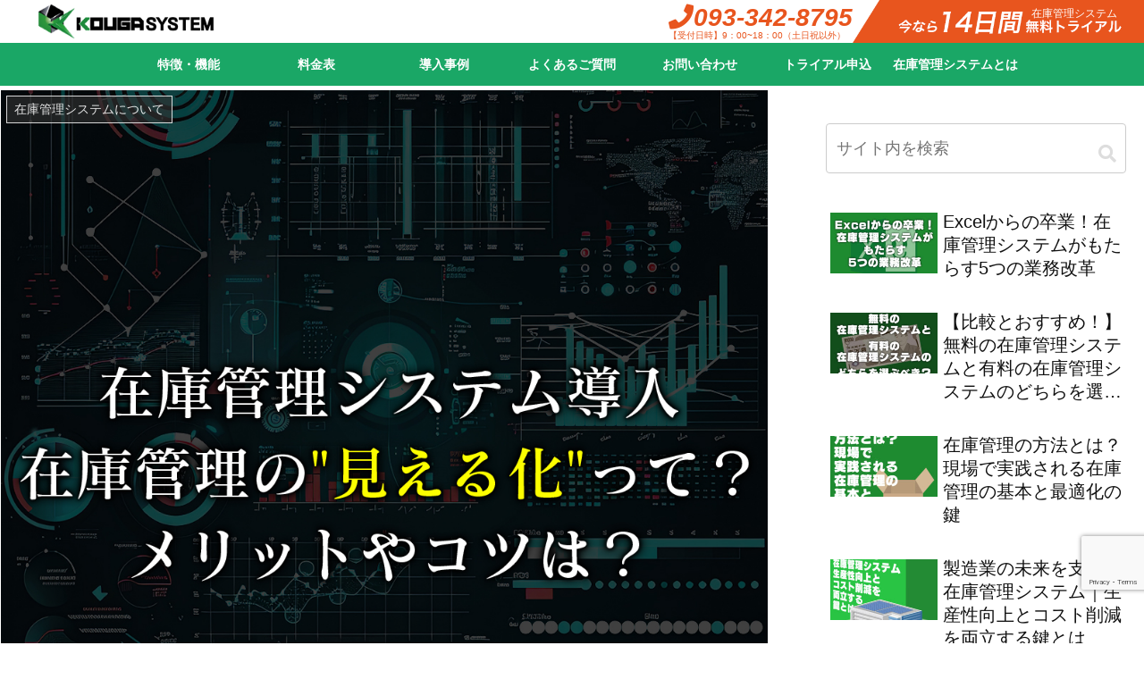

--- FILE ---
content_type: text/html; charset=utf-8
request_url: https://www.google.com/recaptcha/api2/anchor?ar=1&k=6LfLYoMqAAAAAERVRQIpa3_pnMMQHMv3UnSh0Y44&co=aHR0cHM6Ly9rb3VnYXN5c3RlbS5jb206NDQz&hl=en&v=PoyoqOPhxBO7pBk68S4YbpHZ&size=invisible&anchor-ms=20000&execute-ms=30000&cb=wzrd34bucjwn
body_size: 48627
content:
<!DOCTYPE HTML><html dir="ltr" lang="en"><head><meta http-equiv="Content-Type" content="text/html; charset=UTF-8">
<meta http-equiv="X-UA-Compatible" content="IE=edge">
<title>reCAPTCHA</title>
<style type="text/css">
/* cyrillic-ext */
@font-face {
  font-family: 'Roboto';
  font-style: normal;
  font-weight: 400;
  font-stretch: 100%;
  src: url(//fonts.gstatic.com/s/roboto/v48/KFO7CnqEu92Fr1ME7kSn66aGLdTylUAMa3GUBHMdazTgWw.woff2) format('woff2');
  unicode-range: U+0460-052F, U+1C80-1C8A, U+20B4, U+2DE0-2DFF, U+A640-A69F, U+FE2E-FE2F;
}
/* cyrillic */
@font-face {
  font-family: 'Roboto';
  font-style: normal;
  font-weight: 400;
  font-stretch: 100%;
  src: url(//fonts.gstatic.com/s/roboto/v48/KFO7CnqEu92Fr1ME7kSn66aGLdTylUAMa3iUBHMdazTgWw.woff2) format('woff2');
  unicode-range: U+0301, U+0400-045F, U+0490-0491, U+04B0-04B1, U+2116;
}
/* greek-ext */
@font-face {
  font-family: 'Roboto';
  font-style: normal;
  font-weight: 400;
  font-stretch: 100%;
  src: url(//fonts.gstatic.com/s/roboto/v48/KFO7CnqEu92Fr1ME7kSn66aGLdTylUAMa3CUBHMdazTgWw.woff2) format('woff2');
  unicode-range: U+1F00-1FFF;
}
/* greek */
@font-face {
  font-family: 'Roboto';
  font-style: normal;
  font-weight: 400;
  font-stretch: 100%;
  src: url(//fonts.gstatic.com/s/roboto/v48/KFO7CnqEu92Fr1ME7kSn66aGLdTylUAMa3-UBHMdazTgWw.woff2) format('woff2');
  unicode-range: U+0370-0377, U+037A-037F, U+0384-038A, U+038C, U+038E-03A1, U+03A3-03FF;
}
/* math */
@font-face {
  font-family: 'Roboto';
  font-style: normal;
  font-weight: 400;
  font-stretch: 100%;
  src: url(//fonts.gstatic.com/s/roboto/v48/KFO7CnqEu92Fr1ME7kSn66aGLdTylUAMawCUBHMdazTgWw.woff2) format('woff2');
  unicode-range: U+0302-0303, U+0305, U+0307-0308, U+0310, U+0312, U+0315, U+031A, U+0326-0327, U+032C, U+032F-0330, U+0332-0333, U+0338, U+033A, U+0346, U+034D, U+0391-03A1, U+03A3-03A9, U+03B1-03C9, U+03D1, U+03D5-03D6, U+03F0-03F1, U+03F4-03F5, U+2016-2017, U+2034-2038, U+203C, U+2040, U+2043, U+2047, U+2050, U+2057, U+205F, U+2070-2071, U+2074-208E, U+2090-209C, U+20D0-20DC, U+20E1, U+20E5-20EF, U+2100-2112, U+2114-2115, U+2117-2121, U+2123-214F, U+2190, U+2192, U+2194-21AE, U+21B0-21E5, U+21F1-21F2, U+21F4-2211, U+2213-2214, U+2216-22FF, U+2308-230B, U+2310, U+2319, U+231C-2321, U+2336-237A, U+237C, U+2395, U+239B-23B7, U+23D0, U+23DC-23E1, U+2474-2475, U+25AF, U+25B3, U+25B7, U+25BD, U+25C1, U+25CA, U+25CC, U+25FB, U+266D-266F, U+27C0-27FF, U+2900-2AFF, U+2B0E-2B11, U+2B30-2B4C, U+2BFE, U+3030, U+FF5B, U+FF5D, U+1D400-1D7FF, U+1EE00-1EEFF;
}
/* symbols */
@font-face {
  font-family: 'Roboto';
  font-style: normal;
  font-weight: 400;
  font-stretch: 100%;
  src: url(//fonts.gstatic.com/s/roboto/v48/KFO7CnqEu92Fr1ME7kSn66aGLdTylUAMaxKUBHMdazTgWw.woff2) format('woff2');
  unicode-range: U+0001-000C, U+000E-001F, U+007F-009F, U+20DD-20E0, U+20E2-20E4, U+2150-218F, U+2190, U+2192, U+2194-2199, U+21AF, U+21E6-21F0, U+21F3, U+2218-2219, U+2299, U+22C4-22C6, U+2300-243F, U+2440-244A, U+2460-24FF, U+25A0-27BF, U+2800-28FF, U+2921-2922, U+2981, U+29BF, U+29EB, U+2B00-2BFF, U+4DC0-4DFF, U+FFF9-FFFB, U+10140-1018E, U+10190-1019C, U+101A0, U+101D0-101FD, U+102E0-102FB, U+10E60-10E7E, U+1D2C0-1D2D3, U+1D2E0-1D37F, U+1F000-1F0FF, U+1F100-1F1AD, U+1F1E6-1F1FF, U+1F30D-1F30F, U+1F315, U+1F31C, U+1F31E, U+1F320-1F32C, U+1F336, U+1F378, U+1F37D, U+1F382, U+1F393-1F39F, U+1F3A7-1F3A8, U+1F3AC-1F3AF, U+1F3C2, U+1F3C4-1F3C6, U+1F3CA-1F3CE, U+1F3D4-1F3E0, U+1F3ED, U+1F3F1-1F3F3, U+1F3F5-1F3F7, U+1F408, U+1F415, U+1F41F, U+1F426, U+1F43F, U+1F441-1F442, U+1F444, U+1F446-1F449, U+1F44C-1F44E, U+1F453, U+1F46A, U+1F47D, U+1F4A3, U+1F4B0, U+1F4B3, U+1F4B9, U+1F4BB, U+1F4BF, U+1F4C8-1F4CB, U+1F4D6, U+1F4DA, U+1F4DF, U+1F4E3-1F4E6, U+1F4EA-1F4ED, U+1F4F7, U+1F4F9-1F4FB, U+1F4FD-1F4FE, U+1F503, U+1F507-1F50B, U+1F50D, U+1F512-1F513, U+1F53E-1F54A, U+1F54F-1F5FA, U+1F610, U+1F650-1F67F, U+1F687, U+1F68D, U+1F691, U+1F694, U+1F698, U+1F6AD, U+1F6B2, U+1F6B9-1F6BA, U+1F6BC, U+1F6C6-1F6CF, U+1F6D3-1F6D7, U+1F6E0-1F6EA, U+1F6F0-1F6F3, U+1F6F7-1F6FC, U+1F700-1F7FF, U+1F800-1F80B, U+1F810-1F847, U+1F850-1F859, U+1F860-1F887, U+1F890-1F8AD, U+1F8B0-1F8BB, U+1F8C0-1F8C1, U+1F900-1F90B, U+1F93B, U+1F946, U+1F984, U+1F996, U+1F9E9, U+1FA00-1FA6F, U+1FA70-1FA7C, U+1FA80-1FA89, U+1FA8F-1FAC6, U+1FACE-1FADC, U+1FADF-1FAE9, U+1FAF0-1FAF8, U+1FB00-1FBFF;
}
/* vietnamese */
@font-face {
  font-family: 'Roboto';
  font-style: normal;
  font-weight: 400;
  font-stretch: 100%;
  src: url(//fonts.gstatic.com/s/roboto/v48/KFO7CnqEu92Fr1ME7kSn66aGLdTylUAMa3OUBHMdazTgWw.woff2) format('woff2');
  unicode-range: U+0102-0103, U+0110-0111, U+0128-0129, U+0168-0169, U+01A0-01A1, U+01AF-01B0, U+0300-0301, U+0303-0304, U+0308-0309, U+0323, U+0329, U+1EA0-1EF9, U+20AB;
}
/* latin-ext */
@font-face {
  font-family: 'Roboto';
  font-style: normal;
  font-weight: 400;
  font-stretch: 100%;
  src: url(//fonts.gstatic.com/s/roboto/v48/KFO7CnqEu92Fr1ME7kSn66aGLdTylUAMa3KUBHMdazTgWw.woff2) format('woff2');
  unicode-range: U+0100-02BA, U+02BD-02C5, U+02C7-02CC, U+02CE-02D7, U+02DD-02FF, U+0304, U+0308, U+0329, U+1D00-1DBF, U+1E00-1E9F, U+1EF2-1EFF, U+2020, U+20A0-20AB, U+20AD-20C0, U+2113, U+2C60-2C7F, U+A720-A7FF;
}
/* latin */
@font-face {
  font-family: 'Roboto';
  font-style: normal;
  font-weight: 400;
  font-stretch: 100%;
  src: url(//fonts.gstatic.com/s/roboto/v48/KFO7CnqEu92Fr1ME7kSn66aGLdTylUAMa3yUBHMdazQ.woff2) format('woff2');
  unicode-range: U+0000-00FF, U+0131, U+0152-0153, U+02BB-02BC, U+02C6, U+02DA, U+02DC, U+0304, U+0308, U+0329, U+2000-206F, U+20AC, U+2122, U+2191, U+2193, U+2212, U+2215, U+FEFF, U+FFFD;
}
/* cyrillic-ext */
@font-face {
  font-family: 'Roboto';
  font-style: normal;
  font-weight: 500;
  font-stretch: 100%;
  src: url(//fonts.gstatic.com/s/roboto/v48/KFO7CnqEu92Fr1ME7kSn66aGLdTylUAMa3GUBHMdazTgWw.woff2) format('woff2');
  unicode-range: U+0460-052F, U+1C80-1C8A, U+20B4, U+2DE0-2DFF, U+A640-A69F, U+FE2E-FE2F;
}
/* cyrillic */
@font-face {
  font-family: 'Roboto';
  font-style: normal;
  font-weight: 500;
  font-stretch: 100%;
  src: url(//fonts.gstatic.com/s/roboto/v48/KFO7CnqEu92Fr1ME7kSn66aGLdTylUAMa3iUBHMdazTgWw.woff2) format('woff2');
  unicode-range: U+0301, U+0400-045F, U+0490-0491, U+04B0-04B1, U+2116;
}
/* greek-ext */
@font-face {
  font-family: 'Roboto';
  font-style: normal;
  font-weight: 500;
  font-stretch: 100%;
  src: url(//fonts.gstatic.com/s/roboto/v48/KFO7CnqEu92Fr1ME7kSn66aGLdTylUAMa3CUBHMdazTgWw.woff2) format('woff2');
  unicode-range: U+1F00-1FFF;
}
/* greek */
@font-face {
  font-family: 'Roboto';
  font-style: normal;
  font-weight: 500;
  font-stretch: 100%;
  src: url(//fonts.gstatic.com/s/roboto/v48/KFO7CnqEu92Fr1ME7kSn66aGLdTylUAMa3-UBHMdazTgWw.woff2) format('woff2');
  unicode-range: U+0370-0377, U+037A-037F, U+0384-038A, U+038C, U+038E-03A1, U+03A3-03FF;
}
/* math */
@font-face {
  font-family: 'Roboto';
  font-style: normal;
  font-weight: 500;
  font-stretch: 100%;
  src: url(//fonts.gstatic.com/s/roboto/v48/KFO7CnqEu92Fr1ME7kSn66aGLdTylUAMawCUBHMdazTgWw.woff2) format('woff2');
  unicode-range: U+0302-0303, U+0305, U+0307-0308, U+0310, U+0312, U+0315, U+031A, U+0326-0327, U+032C, U+032F-0330, U+0332-0333, U+0338, U+033A, U+0346, U+034D, U+0391-03A1, U+03A3-03A9, U+03B1-03C9, U+03D1, U+03D5-03D6, U+03F0-03F1, U+03F4-03F5, U+2016-2017, U+2034-2038, U+203C, U+2040, U+2043, U+2047, U+2050, U+2057, U+205F, U+2070-2071, U+2074-208E, U+2090-209C, U+20D0-20DC, U+20E1, U+20E5-20EF, U+2100-2112, U+2114-2115, U+2117-2121, U+2123-214F, U+2190, U+2192, U+2194-21AE, U+21B0-21E5, U+21F1-21F2, U+21F4-2211, U+2213-2214, U+2216-22FF, U+2308-230B, U+2310, U+2319, U+231C-2321, U+2336-237A, U+237C, U+2395, U+239B-23B7, U+23D0, U+23DC-23E1, U+2474-2475, U+25AF, U+25B3, U+25B7, U+25BD, U+25C1, U+25CA, U+25CC, U+25FB, U+266D-266F, U+27C0-27FF, U+2900-2AFF, U+2B0E-2B11, U+2B30-2B4C, U+2BFE, U+3030, U+FF5B, U+FF5D, U+1D400-1D7FF, U+1EE00-1EEFF;
}
/* symbols */
@font-face {
  font-family: 'Roboto';
  font-style: normal;
  font-weight: 500;
  font-stretch: 100%;
  src: url(//fonts.gstatic.com/s/roboto/v48/KFO7CnqEu92Fr1ME7kSn66aGLdTylUAMaxKUBHMdazTgWw.woff2) format('woff2');
  unicode-range: U+0001-000C, U+000E-001F, U+007F-009F, U+20DD-20E0, U+20E2-20E4, U+2150-218F, U+2190, U+2192, U+2194-2199, U+21AF, U+21E6-21F0, U+21F3, U+2218-2219, U+2299, U+22C4-22C6, U+2300-243F, U+2440-244A, U+2460-24FF, U+25A0-27BF, U+2800-28FF, U+2921-2922, U+2981, U+29BF, U+29EB, U+2B00-2BFF, U+4DC0-4DFF, U+FFF9-FFFB, U+10140-1018E, U+10190-1019C, U+101A0, U+101D0-101FD, U+102E0-102FB, U+10E60-10E7E, U+1D2C0-1D2D3, U+1D2E0-1D37F, U+1F000-1F0FF, U+1F100-1F1AD, U+1F1E6-1F1FF, U+1F30D-1F30F, U+1F315, U+1F31C, U+1F31E, U+1F320-1F32C, U+1F336, U+1F378, U+1F37D, U+1F382, U+1F393-1F39F, U+1F3A7-1F3A8, U+1F3AC-1F3AF, U+1F3C2, U+1F3C4-1F3C6, U+1F3CA-1F3CE, U+1F3D4-1F3E0, U+1F3ED, U+1F3F1-1F3F3, U+1F3F5-1F3F7, U+1F408, U+1F415, U+1F41F, U+1F426, U+1F43F, U+1F441-1F442, U+1F444, U+1F446-1F449, U+1F44C-1F44E, U+1F453, U+1F46A, U+1F47D, U+1F4A3, U+1F4B0, U+1F4B3, U+1F4B9, U+1F4BB, U+1F4BF, U+1F4C8-1F4CB, U+1F4D6, U+1F4DA, U+1F4DF, U+1F4E3-1F4E6, U+1F4EA-1F4ED, U+1F4F7, U+1F4F9-1F4FB, U+1F4FD-1F4FE, U+1F503, U+1F507-1F50B, U+1F50D, U+1F512-1F513, U+1F53E-1F54A, U+1F54F-1F5FA, U+1F610, U+1F650-1F67F, U+1F687, U+1F68D, U+1F691, U+1F694, U+1F698, U+1F6AD, U+1F6B2, U+1F6B9-1F6BA, U+1F6BC, U+1F6C6-1F6CF, U+1F6D3-1F6D7, U+1F6E0-1F6EA, U+1F6F0-1F6F3, U+1F6F7-1F6FC, U+1F700-1F7FF, U+1F800-1F80B, U+1F810-1F847, U+1F850-1F859, U+1F860-1F887, U+1F890-1F8AD, U+1F8B0-1F8BB, U+1F8C0-1F8C1, U+1F900-1F90B, U+1F93B, U+1F946, U+1F984, U+1F996, U+1F9E9, U+1FA00-1FA6F, U+1FA70-1FA7C, U+1FA80-1FA89, U+1FA8F-1FAC6, U+1FACE-1FADC, U+1FADF-1FAE9, U+1FAF0-1FAF8, U+1FB00-1FBFF;
}
/* vietnamese */
@font-face {
  font-family: 'Roboto';
  font-style: normal;
  font-weight: 500;
  font-stretch: 100%;
  src: url(//fonts.gstatic.com/s/roboto/v48/KFO7CnqEu92Fr1ME7kSn66aGLdTylUAMa3OUBHMdazTgWw.woff2) format('woff2');
  unicode-range: U+0102-0103, U+0110-0111, U+0128-0129, U+0168-0169, U+01A0-01A1, U+01AF-01B0, U+0300-0301, U+0303-0304, U+0308-0309, U+0323, U+0329, U+1EA0-1EF9, U+20AB;
}
/* latin-ext */
@font-face {
  font-family: 'Roboto';
  font-style: normal;
  font-weight: 500;
  font-stretch: 100%;
  src: url(//fonts.gstatic.com/s/roboto/v48/KFO7CnqEu92Fr1ME7kSn66aGLdTylUAMa3KUBHMdazTgWw.woff2) format('woff2');
  unicode-range: U+0100-02BA, U+02BD-02C5, U+02C7-02CC, U+02CE-02D7, U+02DD-02FF, U+0304, U+0308, U+0329, U+1D00-1DBF, U+1E00-1E9F, U+1EF2-1EFF, U+2020, U+20A0-20AB, U+20AD-20C0, U+2113, U+2C60-2C7F, U+A720-A7FF;
}
/* latin */
@font-face {
  font-family: 'Roboto';
  font-style: normal;
  font-weight: 500;
  font-stretch: 100%;
  src: url(//fonts.gstatic.com/s/roboto/v48/KFO7CnqEu92Fr1ME7kSn66aGLdTylUAMa3yUBHMdazQ.woff2) format('woff2');
  unicode-range: U+0000-00FF, U+0131, U+0152-0153, U+02BB-02BC, U+02C6, U+02DA, U+02DC, U+0304, U+0308, U+0329, U+2000-206F, U+20AC, U+2122, U+2191, U+2193, U+2212, U+2215, U+FEFF, U+FFFD;
}
/* cyrillic-ext */
@font-face {
  font-family: 'Roboto';
  font-style: normal;
  font-weight: 900;
  font-stretch: 100%;
  src: url(//fonts.gstatic.com/s/roboto/v48/KFO7CnqEu92Fr1ME7kSn66aGLdTylUAMa3GUBHMdazTgWw.woff2) format('woff2');
  unicode-range: U+0460-052F, U+1C80-1C8A, U+20B4, U+2DE0-2DFF, U+A640-A69F, U+FE2E-FE2F;
}
/* cyrillic */
@font-face {
  font-family: 'Roboto';
  font-style: normal;
  font-weight: 900;
  font-stretch: 100%;
  src: url(//fonts.gstatic.com/s/roboto/v48/KFO7CnqEu92Fr1ME7kSn66aGLdTylUAMa3iUBHMdazTgWw.woff2) format('woff2');
  unicode-range: U+0301, U+0400-045F, U+0490-0491, U+04B0-04B1, U+2116;
}
/* greek-ext */
@font-face {
  font-family: 'Roboto';
  font-style: normal;
  font-weight: 900;
  font-stretch: 100%;
  src: url(//fonts.gstatic.com/s/roboto/v48/KFO7CnqEu92Fr1ME7kSn66aGLdTylUAMa3CUBHMdazTgWw.woff2) format('woff2');
  unicode-range: U+1F00-1FFF;
}
/* greek */
@font-face {
  font-family: 'Roboto';
  font-style: normal;
  font-weight: 900;
  font-stretch: 100%;
  src: url(//fonts.gstatic.com/s/roboto/v48/KFO7CnqEu92Fr1ME7kSn66aGLdTylUAMa3-UBHMdazTgWw.woff2) format('woff2');
  unicode-range: U+0370-0377, U+037A-037F, U+0384-038A, U+038C, U+038E-03A1, U+03A3-03FF;
}
/* math */
@font-face {
  font-family: 'Roboto';
  font-style: normal;
  font-weight: 900;
  font-stretch: 100%;
  src: url(//fonts.gstatic.com/s/roboto/v48/KFO7CnqEu92Fr1ME7kSn66aGLdTylUAMawCUBHMdazTgWw.woff2) format('woff2');
  unicode-range: U+0302-0303, U+0305, U+0307-0308, U+0310, U+0312, U+0315, U+031A, U+0326-0327, U+032C, U+032F-0330, U+0332-0333, U+0338, U+033A, U+0346, U+034D, U+0391-03A1, U+03A3-03A9, U+03B1-03C9, U+03D1, U+03D5-03D6, U+03F0-03F1, U+03F4-03F5, U+2016-2017, U+2034-2038, U+203C, U+2040, U+2043, U+2047, U+2050, U+2057, U+205F, U+2070-2071, U+2074-208E, U+2090-209C, U+20D0-20DC, U+20E1, U+20E5-20EF, U+2100-2112, U+2114-2115, U+2117-2121, U+2123-214F, U+2190, U+2192, U+2194-21AE, U+21B0-21E5, U+21F1-21F2, U+21F4-2211, U+2213-2214, U+2216-22FF, U+2308-230B, U+2310, U+2319, U+231C-2321, U+2336-237A, U+237C, U+2395, U+239B-23B7, U+23D0, U+23DC-23E1, U+2474-2475, U+25AF, U+25B3, U+25B7, U+25BD, U+25C1, U+25CA, U+25CC, U+25FB, U+266D-266F, U+27C0-27FF, U+2900-2AFF, U+2B0E-2B11, U+2B30-2B4C, U+2BFE, U+3030, U+FF5B, U+FF5D, U+1D400-1D7FF, U+1EE00-1EEFF;
}
/* symbols */
@font-face {
  font-family: 'Roboto';
  font-style: normal;
  font-weight: 900;
  font-stretch: 100%;
  src: url(//fonts.gstatic.com/s/roboto/v48/KFO7CnqEu92Fr1ME7kSn66aGLdTylUAMaxKUBHMdazTgWw.woff2) format('woff2');
  unicode-range: U+0001-000C, U+000E-001F, U+007F-009F, U+20DD-20E0, U+20E2-20E4, U+2150-218F, U+2190, U+2192, U+2194-2199, U+21AF, U+21E6-21F0, U+21F3, U+2218-2219, U+2299, U+22C4-22C6, U+2300-243F, U+2440-244A, U+2460-24FF, U+25A0-27BF, U+2800-28FF, U+2921-2922, U+2981, U+29BF, U+29EB, U+2B00-2BFF, U+4DC0-4DFF, U+FFF9-FFFB, U+10140-1018E, U+10190-1019C, U+101A0, U+101D0-101FD, U+102E0-102FB, U+10E60-10E7E, U+1D2C0-1D2D3, U+1D2E0-1D37F, U+1F000-1F0FF, U+1F100-1F1AD, U+1F1E6-1F1FF, U+1F30D-1F30F, U+1F315, U+1F31C, U+1F31E, U+1F320-1F32C, U+1F336, U+1F378, U+1F37D, U+1F382, U+1F393-1F39F, U+1F3A7-1F3A8, U+1F3AC-1F3AF, U+1F3C2, U+1F3C4-1F3C6, U+1F3CA-1F3CE, U+1F3D4-1F3E0, U+1F3ED, U+1F3F1-1F3F3, U+1F3F5-1F3F7, U+1F408, U+1F415, U+1F41F, U+1F426, U+1F43F, U+1F441-1F442, U+1F444, U+1F446-1F449, U+1F44C-1F44E, U+1F453, U+1F46A, U+1F47D, U+1F4A3, U+1F4B0, U+1F4B3, U+1F4B9, U+1F4BB, U+1F4BF, U+1F4C8-1F4CB, U+1F4D6, U+1F4DA, U+1F4DF, U+1F4E3-1F4E6, U+1F4EA-1F4ED, U+1F4F7, U+1F4F9-1F4FB, U+1F4FD-1F4FE, U+1F503, U+1F507-1F50B, U+1F50D, U+1F512-1F513, U+1F53E-1F54A, U+1F54F-1F5FA, U+1F610, U+1F650-1F67F, U+1F687, U+1F68D, U+1F691, U+1F694, U+1F698, U+1F6AD, U+1F6B2, U+1F6B9-1F6BA, U+1F6BC, U+1F6C6-1F6CF, U+1F6D3-1F6D7, U+1F6E0-1F6EA, U+1F6F0-1F6F3, U+1F6F7-1F6FC, U+1F700-1F7FF, U+1F800-1F80B, U+1F810-1F847, U+1F850-1F859, U+1F860-1F887, U+1F890-1F8AD, U+1F8B0-1F8BB, U+1F8C0-1F8C1, U+1F900-1F90B, U+1F93B, U+1F946, U+1F984, U+1F996, U+1F9E9, U+1FA00-1FA6F, U+1FA70-1FA7C, U+1FA80-1FA89, U+1FA8F-1FAC6, U+1FACE-1FADC, U+1FADF-1FAE9, U+1FAF0-1FAF8, U+1FB00-1FBFF;
}
/* vietnamese */
@font-face {
  font-family: 'Roboto';
  font-style: normal;
  font-weight: 900;
  font-stretch: 100%;
  src: url(//fonts.gstatic.com/s/roboto/v48/KFO7CnqEu92Fr1ME7kSn66aGLdTylUAMa3OUBHMdazTgWw.woff2) format('woff2');
  unicode-range: U+0102-0103, U+0110-0111, U+0128-0129, U+0168-0169, U+01A0-01A1, U+01AF-01B0, U+0300-0301, U+0303-0304, U+0308-0309, U+0323, U+0329, U+1EA0-1EF9, U+20AB;
}
/* latin-ext */
@font-face {
  font-family: 'Roboto';
  font-style: normal;
  font-weight: 900;
  font-stretch: 100%;
  src: url(//fonts.gstatic.com/s/roboto/v48/KFO7CnqEu92Fr1ME7kSn66aGLdTylUAMa3KUBHMdazTgWw.woff2) format('woff2');
  unicode-range: U+0100-02BA, U+02BD-02C5, U+02C7-02CC, U+02CE-02D7, U+02DD-02FF, U+0304, U+0308, U+0329, U+1D00-1DBF, U+1E00-1E9F, U+1EF2-1EFF, U+2020, U+20A0-20AB, U+20AD-20C0, U+2113, U+2C60-2C7F, U+A720-A7FF;
}
/* latin */
@font-face {
  font-family: 'Roboto';
  font-style: normal;
  font-weight: 900;
  font-stretch: 100%;
  src: url(//fonts.gstatic.com/s/roboto/v48/KFO7CnqEu92Fr1ME7kSn66aGLdTylUAMa3yUBHMdazQ.woff2) format('woff2');
  unicode-range: U+0000-00FF, U+0131, U+0152-0153, U+02BB-02BC, U+02C6, U+02DA, U+02DC, U+0304, U+0308, U+0329, U+2000-206F, U+20AC, U+2122, U+2191, U+2193, U+2212, U+2215, U+FEFF, U+FFFD;
}

</style>
<link rel="stylesheet" type="text/css" href="https://www.gstatic.com/recaptcha/releases/PoyoqOPhxBO7pBk68S4YbpHZ/styles__ltr.css">
<script nonce="bVZIfhM4OGXFD_BAxByY4g" type="text/javascript">window['__recaptcha_api'] = 'https://www.google.com/recaptcha/api2/';</script>
<script type="text/javascript" src="https://www.gstatic.com/recaptcha/releases/PoyoqOPhxBO7pBk68S4YbpHZ/recaptcha__en.js" nonce="bVZIfhM4OGXFD_BAxByY4g">
      
    </script></head>
<body><div id="rc-anchor-alert" class="rc-anchor-alert"></div>
<input type="hidden" id="recaptcha-token" value="[base64]">
<script type="text/javascript" nonce="bVZIfhM4OGXFD_BAxByY4g">
      recaptcha.anchor.Main.init("[\x22ainput\x22,[\x22bgdata\x22,\x22\x22,\[base64]/[base64]/[base64]/[base64]/cjw8ejpyPj4+eil9Y2F0Y2gobCl7dGhyb3cgbDt9fSxIPWZ1bmN0aW9uKHcsdCx6KXtpZih3PT0xOTR8fHc9PTIwOCl0LnZbd10/dC52W3ddLmNvbmNhdCh6KTp0LnZbd109b2Yoeix0KTtlbHNle2lmKHQuYkImJnchPTMxNylyZXR1cm47dz09NjZ8fHc9PTEyMnx8dz09NDcwfHx3PT00NHx8dz09NDE2fHx3PT0zOTd8fHc9PTQyMXx8dz09Njh8fHc9PTcwfHx3PT0xODQ/[base64]/[base64]/[base64]/bmV3IGRbVl0oSlswXSk6cD09Mj9uZXcgZFtWXShKWzBdLEpbMV0pOnA9PTM/bmV3IGRbVl0oSlswXSxKWzFdLEpbMl0pOnA9PTQ/[base64]/[base64]/[base64]/[base64]\x22,\[base64]\\u003d\\u003d\x22,\x22wrFgw5VJw6YOw4o8Lh3CihnDvXcGw5TCuBpCC8Olwrsgwp5FCMKbw6zCtcOYPsK9wofDgg3CmhjCnDbDlsKMKyUuwoJbWXImwr7DonoTMhvCk8KPO8KXNUfDhsOER8OQUsKmQ1DDrCXCrMOaTUsmbcOqc8KRwonDm3/Ds1A3wqrDhMO8fcOhw53Co0nDicODw6/DrsKALsOPwoHDoRR4w5ByI8Kiw4nDmXdQSW3DiCVnw6/CjsKXfMO1w5zDvcK6CMK0w51LTMOhYcKQIcK7JGwgwplawqF+woRZwonDhmRvwoxRQUDCvkwzwqXDisOUGTElf3FScyLDhMONwrPDoj5Ow7kgHxhZAnBwwok9W2IoIU0zCk/ChBZpw6nDpyXCjcKrw53CnEZ7Lm4owpDDiFzCtMOrw6Zzw4Zdw7XDosKKwoMvbBLCh8K3wqo1woRnwqzCicKGw4rDvm9Xex1aw6xVHWAhVCfDtcKuwrtMS3dGQlk/wq3Csl7Dt2zDvTDCuC/DnsK3XjoEw4vDug1mw7/Ci8OINR/Dm8OHSMKLwpJne8Kiw7RFFCTDsH7DnlbDlEpVwrNhw7cHT8Kxw6kpwrpBIiZIw7XCphHDkkU/w4VdZDnCq8KBciI7wpkyW8OwdsO+wo3DjsKpZ01awqEBwq0tM8OZw4I8HMKhw4trUMKRwp1MZ8OWwowfP8KyB8OgFMK5G8O0Z8OyMR/CgMKsw69vwr/DpDPCs2PChsKswoIHZVkJLUfCk8O0wqrDiAzCg8K5fMKQOQEcSsKIwqdAEMOcwrkYTMO5wrFfW8OgHsOqw4YyI8KJCcOKwq3CmX5Bw6wYX2rDg1PCm8K7wpvDkmYKKCjDscOswpA9w4XCmMOXw6jDq1rCmAs9JFc8D8OxwrRraMOMw43ClsKIX8KhDcKowowZwp/DgX7CkcK3eEo/[base64]/Dg2ZLMcO8wpJ8wp/DgAV1woN9acORQMKMwpLCkcKRwprCqWsswpxRwrvCgMO8wozDrW7Du8OMCMKlwqjCsTJCHE0iHgTCmcK1wolmw6pEwqEBCMKdLMKiwojDuAXCpiwRw7xvFX/DqcK3wqtceGF3PcKFwq8GZ8OXf2V9w7A5wrlhCxjClMORw4/CjMOeKQxQw4TDkcKOwpjDsRLDnFLDi2/CscOvw55Ew6wCw7/[base64]/CmytlwoMfcsOdwoxywoRNw7TDmcOTLW/CrnrCkxpmw4sUIMKVwpLDrMKSVsONw6jCusOBw51OFg7DoMKawq/CgMOJWEjCumtFwr7Dlhs8w7nCo1nCg3JEUFRnbsOJHQJeWXXCvVbCh8OOwpjCvcOwM2PCvmPCmjcffyTCvMOiwqwKw7cAwrd5woJfRiPCoGDDuMOlX8O2CcKVRic0wr7DukE/[base64]/[base64]/DicKBaMKkw57CmcKcVnHDgcKoZsKMAMKCw7puIcOBSE7Dg8KXIwTDrcOGwqnDoMOgP8KOw4bDqXXCvsO9esKIwpcPLwHDtcOAEsOjwoBGwqFMw4MMP8KZe0RwwrlUw6UqAcKUw7jDo1AdRMOITABXwrnDhMOgwqEzw40Vw4QDwpzDhcKva8O+OsOAwoJdwo/Ct1DChMOxHkJzZsOcOcKVeGp5d07Ck8OCccKCw6oDKMK2wp1MwqNSwrxfbcKjwrTCmsOcwow1EMKhTsOYdRzDq8Kzwq3Dt8K+wofCjllvP8KRwoXCmH0Tw4zDicOyIcOLw47CocOldVtyw5DCoh0BworCn8KYQlsuCcOjdDbDkcOOwrfDuSViHsK/I0HDo8KcXQkCQMOQWkVmw4TCnE8Dw7JsLF7DtcK6woTDrMOrw57DlcObbcOJw4XCvsK6XMOxw5TDicK4wpfDhHQvaMOowqDDscOvw4cKLBYsRsOqw6nDvzFaw6xyw57Dt1R3wr7DhEfCmcK+w4rDlsOCwpzDisK6fsOMAMKuXsODw51lwpZ3w45zw7PCisO/[base64]/[base64]/DocK1fFLDoMK/OFTDjEjDtR/DqSUzAsORAsKvecObw4hAw586wpTDusK9wpHCkTXDlMOvwpkxw7nDvF/Dv3AfKAgYRGfCmcKbw55fD8OZw50NwrZXwoIDUsKAw67CmcOybTJwE8OFwpVRwo3Cjw1qC8ODTk/[base64]/CicKlAMOFwpdsJsO/XsOLw4sHwpzDqMOCwq3ClgfDhxrCsCHDjBbDhsOOW1jCrMO0w4NWOFrDvArDnjvDhWvCkCENwpjDpcKdGmNFwocswozCksKQwr8/UMK4ScKgw6wgwq1AX8K0w6/CmMOOw7RgVsKoWgzClmzDi8KmfQ/CmhxqXMKIwqcJwo/[base64]/ByDCrkVNw4VuZCzCijUYEsKCwrnDkWDDkjcgPMOWQl7CvgHCtMOAV8O2wozDsnM3Q8OhAsK2w78WwpHDhCvDrzUgwrDDoMKYSsK4GsOVwo05w4gRe8KFKQ4jwoxkNBHDl8KXw6xYAsOAwp/Dt1tOAsK3wq7CusOjw53DgxYybcKOL8KowpQ7GWAdw4U1wpbDocKEwpgWXQ/[base64]/DpWF/HsKIw7bDmMKqXi7Cp8OnX8OFwrrDkcK4IMKFacOdwoLDmk44w4kSwpHDhnhZCsKfTnRpw73CqWnCicOxfsOzYcODw5DDmcO/[base64]/CqEdPw6NiccKAWMKdw4zDvnPDt8Kvw7XDvsOgw6EvbMOtwoPCvREdw6/DtsOxJgfCnAg1MD7CsE7Dt8Okw5taL3zDqljDssOewoI/w53DiWTDqn8awrfCuX3CgsOEMwEVHGzDgGTDp8K8wpHClcKfVWvCtU/DjMOJYcOAw73DgQVUwpQCZsKHYRVSXMOBw4wswonDtnkMLMK2XQ10w53DmMKawqnDjcKMwqLCpcKQw5MpL8KywpZWwr/Cl8KSBG9Qw5DCgMKzwojCo8O4Z8Khw6hWCglgw5o7w7tJPkBVw44JUMKFwoY2Kh7CuDFwQyXCscKDw7vCncOkw4JsbBzDpyHDqyTDlsKHcgrDgQHDpMK8w51iw7TDicKOVcOEwptkEFVxw5LDicOdcSlmJsKHYcOYDXfCusOwwrRPFMOaOD4fw7TCpMOQQMOew5/[base64]/Dj8KvDBhAZEsAC8KnA0fDqcOKacKyFcOwwpXCgMOlVTLCq09sw5TDhcOzwrDDkMOJRBLDhFjDusOswqc0SCvCi8OYw7TCrsKFKMOXw5k8PmHDvFh1C0jDnsO8E0HDkFDDkSxiwpdLSTfCjlx2w4TDmAlxwoLCv8O7w5rCjE7DncKPwpZLwpTDjMOZw7ozw5FXwoPDmg/[base64]/[base64]/CiiYnZ8Kow5RnY8KUEiAhGi1MCcOkwrHDhMK+w5jCvsKjSMO9O18iLcKoZnQfwrvDi8OSwofCusO8w7cbw5ZvN8KbwpPDvQfDrkVSw6Jsw6tkwonClm0ILXBLwocGw4zCq8KLMlF4dsOnw5oDGnJSw7F/w4FTMHY7wp7Dvw7CtBQyGMOVc1PDpMKmEXJ7bUzDrcObw7jCsTQgDcK5wr7DsmJgG1nDjTDDp0l9wp9nJMK1w5fCpcK1WjoAw7fCvBbChR1mwpoBw7fCnF09UTM3wrrCosKWK8KnBibCgA/DksK3w4LDl2FfbMKDa3bCkT3CtsOvwpZ/[base64]/[base64]/Cn2fDlBHDrFgmfcOQT8OdwoLCksOJwobDkA/Dr8KZScKKMEvDn8KgwrYKY2bDr0PDsMK5T1Zuw7pewrpOw6tiwrTDp8OZTsOtwqnDnsOpTjobwooIw5gdScO6BlVlwrxawp/Cp8ONcihQL8OXwq/CjcKawrfCuhp6DsOMUMOceiMbfl3Cqm4pw4jDrcOPwpnCg8Khw4/DlcOpwoY7wo/Csgcswq0BKhNWYcKPw4fDnz7CqDXCsDNPw6jCj8O5I23CjApFfXDCpm/DoRNdwpswwp3DsMK1w7DCrlvDmsK5wq/Cr8OOwokRBMKjWcKlCHlqayEcdMOmw7t6wp0hw5k2w4howrFow7Ilw4DDocOdASdxwp5uRgXDuMKfRsKfw7fCqMKlNMOrDz/DvzHClMOlfgrChMKiw6DCnMOFWsOydsOdF8KeQDrDsMOGSRI9woBZNsOCw5cDwp/DgsKMNQ5Twr05RcO6OsKzCmTDskTDu8OrC8KFSMK1fsKCVjtqw48owr0Nw4l3WsO3w5PCmULDnsOTw7PCtcKaw7zDiMKEwq/CjcKlw7fDlRJrSXZJdsKCwpMvYDLCoRzDuzDCv8KhDsOiw40Ce8KhIMKof8K2UktGKsO+DHxqEwHCmznDmG13fcKlw5LCq8Orw6wATGrDinwSwpbDtivCqk9Vwo/DuMKKKzTDmhLCksOXAFbDvXbCnsOENsOqZcK+w6XDp8KDwrUkw7fCrMKNaSXCrifCgGnCiBBRw5XDgFZSZVoyLMOWScK5w4HDvMKuEMOiwp4dJsOawpnDhMKuw6PDmcKjwofCghTCrjLCtGVPPg/DnxDCvCzDuMOkCcKAYEk9AXDCgsOwHSrDqsOqw4HDn8KmG3hsw6TDjTTCtsO/w4NNw4dsVsKOOsK7XsK3Py/DrFDCgMOoa1hvwrRuwqkrw4bDvEkVPUFqLsOdw5dvXHDCncKQUsKVI8Kxw7Ucw4jDjHPDnHTCiCXDhcKoDsKGBipnMxp/UMKBOMO/[base64]/CrAHDiBjDpMOgU1gmw7fDqhTDjALCscKiVSlpecKpw4FhIwjCjcKYw5fCgsKNesOqwpsXPSgWdgfDuQzCncOuEcK+fCbCjHJMbcKowpVlw4pYwr/DrsKtwqrDncKFWMOwPSTDucOhwrzDoXdCwrsOZMKCw5RoD8OXH1XDslTCgg4lUMK/e1LDp8Kqw7DCjy/DpD7Ch8KTGDN9wpPDgzvCu2XDtyZIHMOXQMOWPh3DosKewovCucK/fxXDhGMNBcOFHsOmwop5wqzChsOcM8Ojw63CkizCtCTClW0US8KgUXARw5vChApPQcO+wqDCgHLDqjsvwq1swqgcNFLDrGDDgVbDrCvChV/[base64]/CqcOwKsKvw6nDgsKtLcKVw4nCpcOoDsO+UMKkw67DncO5wrE0w7s+wqXDvC4YwrDCo1fDqMKVwroLw7/CmsOnQ0HCucOuDi/DjHTCvMKANyPCksOmw6PDsEUFwqlww7gFIcKoDHVKbjQRw4p8wqfDrwYhSsOqS8K4XcOOw4/ChsO8PwDCusOUdsKfGsKywpoSw6t1wqvCscO6w6tXwqHDhcKTwr0IwpjDo3nChTEdwrk6wqRxw5HDphVyfsKMwqfDlMOvXVcUSMKsw7R4w73CiHUgwqLCgsOuwrrDhMKywoHCv8K9TMKbwrkBwrotwqEaw5nDpC0Yw67CuBzCtGDDnRMTRcOAwooHw7xUD8OHwp/DucKaWiDCojg3egPCr8OdAcK4woHCiw/CiWRJZMKvw6l6w4lUKSI6w5LDnMKWYsOfT8KRwrRdwrTCo0/[base64]/YRtgImhUw7Z6CH3DssKuY8K/wqfDgWLDjsKnw4bDhcKew47DhCDCh8KycHnDr8K4wo7DpsKWw4/DocOTGAfCk3HDlcKXw4jCkcOTHsKJw57DsVwTIxkocMODWXZWGMOeIsOxAmV0wp/[base64]/[base64]/ChSIcw7vCg0M0woUBPBXCkmo3wprCj8KCw7AfGXnCuT7DjcOZFcKrwrbDmWM/[base64]/[base64]/CqQbCljrCjUrChzJHdcOwHmFgL8KvwprDrwhmw6bDuy/CtsKsOMOncn7Dj8KcwrjCoSvDojAbw7jDjy40S3dtwqBrEsO1EMKiw6jChUDChFrCqsK1fMOtExh+EhxMw4vDlcKfw4rCiRNBfSbDvjQDAsOoWh9JfznCjWzDiD0qwoJuwo4jSMK1wqB3w6lGwqgkUMOgXXMRAw7Du3DCjy4/ey0kDQDCtMOpw6cPw7/ClMO9wopVw7TCssKxMylAwo7CghbCk05gXcOHXMKyw4fCn8OKwqTDrcOOX0HCm8OlS0rCux1mQjJ1wqJ0wpZmw4nCrsKMwpDClcOfwqY6Rj3Dk0ZTw6/[base64]/L8OsbgrDvsKUSmnDgcKkEsOdbn7CqMO9NcOjw5ZSfcKcw7nCtHVYwrc+Pmg3wrbDlU7DsMOvwojDgMKpMQ9iw7rDkMOmwq7Co2PDpg5awrt7FcOhccKPwo/CusKswoHCpX7CksObaMKRB8KKwpnDnWtPYEd2UMOWfMKbH8KFwrjCmMOPw6k4w7xyw4/CuAlFwrfCqEPCm13CgR3Cs0J6wqDDpcKELMOHwrR3VkQuwr3CosKncEPCnTRpwoocw6d5A8KeZ3wPfcKuZFvClkdjwqBSw5DDvsOrUcOGI8Klwroqw4XChMK/PMKKbMKEEMKXHmIMwqTCjcK6OAvCk0nDjcKXeWFebXBeXiPCpMOTZcKYw6NpTcKKw5xmRFnCnj7DsHjDmk3DrsOcWhTDlMO8M8K5w7I6R8KmAxPClsKIbgEyWsKgZB9uw4w0S8KefAvDn8O0wqrCkzhrRcOOQhsmw78Ow4HCkMKcIMKiW8Oyw75+w4/DhsKLw6DCpl0LOsKrwr1YwpLDgmcGw7vCjTLCmMKNwqw6wrHDo1TDuWBfwoVEEcKzw6HDkULDnMK9wpHDjsOYw7ZNUcOiwogHOcKQfMKOQsKhwo3DtQhkw49aRHIwFUgaVBXDt8OgL0LDisOUfcKtw5bCngTDiMKbLx9jJcK/[base64]/DqRzDm8KKwqJ0w47CjXJCwq3CoGUWw53Di2YbH8K9FMKODsKWw4NVw5rDssO/N2HDrznDnDPCt2jDvUzCiznCihfCqsKhNcKkA8K3HsKrYV7CpF9GwoHCnW4gI0McciPDjWLDtibCocKJFBptwrwtwqtcw5fDpMKBellJw7zCjsKQwofDp8KXwpvDqMO/[base64]/[base64]/HMOrw7cSScOIwoHCv8KjwobCkUvDnsKAwqJgwrJQwo1+J8OIw5BOw67CsTpUX0vDusOawoMCOToGw5PDgRnCmcKtw7N2w6bCrx/CgwR+ZRDDgEvDlH4vFG7DrDPCjMKxwoXCmMKtw40tWcO4d8O8w4vCgy7CsQjCjB/CnzHDnFXCjcOFw7NfwoRMw4BQaHrCisOewoLCpcKvw4vCnSHDiMK7w5wQGTQUw4Uhw41AFAjClMOfwqozw7lzbzPCsMO8OMKfdncPwpV4c2DCpcKFwrnDgMOAYXvChg/[base64]/CllIIw4QGccKQwqHCvsOScsOzamXCr2E9UR50STvCqyvCk8Oje1VAwqLDtloswrTDr8KQwqjCicOJHhPCrhTDrCbDiUByO8OXLRgBwobCssOKUMOdPUtTQsO8w4ZJw4jCnsOwK8KoKFbCn0/Cj8KJasOtXMK3woUJw7bCuG4oYsK/wrERw5h1w5VGw6YCw5wpwpHDm8KrcVbDhXJUay3Dk0nCphtpXTQqwpNww7PDkcOfwrpyV8KxaHB/O8O7BcKwUcKowrljwpVyRMOcAEtxwrDCv8O8wrXDnx5VXWvCtR16JcKDbnLCkEbDliTCp8K0YMKYw5DCm8OmeMOgaULCscOGwqMnwrAWfMKnw5/DpznCl8KPRSdowqQ8wpjCkBrDsgbCuRQCwr0XFBDCucK+wp/DhcKXQ8OYwrjCuSnCjT4uejrCqEgiYx8jwoTCj8Oyd8Omw5wnwqrChEfCjMKCFHrDq8KVwobChHgBw65vwpXCv0XDrsOHwo0XwoIhG17DiSjClsOHwrE/[base64]/CukB8woQWwrtHw6XCnijCijjCr8OaWHXCi37DpMK2IMOeHQZaNlHDp2wWwq3CkcKjw4LCvsOcwqXDjRvCknHDqlrClzrDqsKgXsKZwpgGwoF9M09EwrTDjEsRw7sKLll6w6pNWcKTCCzCv31CwolwfcKjD8KLwrw5w4/[base64]/DgMO+wpFLwp0HwrTDiW0QYTrDqsKAQ8KHwpRaYMOyVcKuUwXDhcO3A0AQwoXCiMK1VMO+TF/[base64]/CklxXwo91w5obfHt6wr0/LsOzLsKRYnRBKwQNwpHDt8KvdDXDrn0VVzLCrHd/YsKSIMKxw7VAUnJpw5cmw6HCgTvCqcK9wox9bn/DscKvUnDChVklw55WFT9zKCtRwrfCm8OIw7jChMOIwrrDrkfChnJlGsOcwrNQSsOVEm7CuENdwp/Cs8OVwqvCgcOTw6/DlgLDiAnDp8Oqw4Z0wr7CsMKoD05UM8KLw4DCkS/[base64]/DmMKnw5LCrMOJwo9nOMOuwqTChsK/ERrDknvCtsOXFsOCUMKWwrXDtcKOBVxdQgzCpVgoSsOmRsK4aEYJQXcMwpp5wrzClcKaTD0ZPcKwwobDpMOKAsOUwpjCk8KNO0jDphxnwpgoDQ1kwoIrwqHDusKdX8Old2MZNsKSwowGOFETYT/DhMOkw6NNw4XDoBvCnC4mLVFGwqp+wrbDosOewo8cwqHCkS7Ds8Obd8OrwqnDj8OqXUjDsjnDksK3wrovVlARw5oGw71UwoDCqlDDiQMRPMO2cShwwpHCoT7Dg8OyAcK3UcOSCsKwwo/[base64]/[base64]/CtcO0bmvDv8OrwpBHwoNzw6ZUwprCu8KvbMOKw5jDo2fDgUHCu8KbCcKFMxQ7w67Do8K/[base64]/w7FldlV0wqLCl1PCjMODw7YEwo7DvsKgwrXDhUgYXWDCnMK3AsOfwp/CtsKtw79rw5jCp8KObH/CgcKSJTzCp8KtKSTCqybDnsOTUSvCmQHDr8K2w51TD8Ohb8KpD8KSXkfDsMOeFMOTOMKxGsK/wr/DmMO+QBlfwpjCicKbGhXCmMKdE8KMG8OZwo56wotBecKmw53Di8ONPcOzEQbDg1/ClsO1w6gRwplNw79Nw63CjkDDr1vCixrCkhDDgcKOd8OPwovDt8Owwr/DtsKCw4DDtUI0I8O5eGnDkDk2w5/CgWJ9wqZHJXPDpEjDmG/DusOwQcKTGsOmVcO6aEZSAGxpwrJWOMKmw4jCiFcvw5MPw6zDm8KNZMKVwod2w7/DgCPCoT0ZAQ/[base64]/DhnQAwocmaMOjUzrCqMK2w6JFwrfDn2UMwrTDpwBAw4LCsjohwqRgw4JeeEXCtMOOGMO/[base64]/w7jCk1/[base64]/DuGTDqQzCrsKTBB/CtsKYwoDCpH4Aw6vDq8K3EA3CgSVqacKyOyPDshRLP3Zhc8K8DEslTBXDiUvDrVrDv8KOw6XDpMO5ZsOYLF/DtsOpTlJKOsK7w7d5FDnDqnkSV8K+wqTDlMOANMKLwobCvCLCp8Ozwrkrw5TDvwTDkMKqwpZswpFSwqTDjcK/QMKIw5pTw7TDmljDnkFgwo7DrF7Csi3DmsKCF8O8TcKuJHBfw7xpwpwVw4nDuSFMNlUnwpg2GsKJGj0Cw6XCij0yECfDr8OLT8Ktw4hxw4jCuMK2bMOzw7bCrsKnTC3ChMKHfMO2wqTDqEgUw44yw7rDvsOuf1RRw5jDuwUiwobDt2DDnT8CRCnDu8Kvw6/Cvyhgw6/DlsKRDxlGw6/[base64]/Dh8KEdXQpWVjCosOVaEk4QsOxw4MUAcOMw7/Dkx3DlVUjw5laJW9Yw6QlAkXDj3DCmCzDgMONwrfCrwcUeAXDq2Vow63DhMK8PnhIOxPDsTMEKcKGw4/CvFfCiALCjMOzwrvCozzCkk/CvMOSwp/DmcKeVcOiwoNUdXMmf07ClFLCmFBHw6XDiMOndyU+OMO2woXCukPCmWpCwp7DunFTSMKYLn/CqAXCq8KxJMOwJC7Do8OBdcKWP8K9w7vDtSAtWgnDvXw8wp1xwp/CsMKvQMKkJ8KuMMOew7nDiMOQwotHw5QLw6jDvH3CkwAcWUlkw7QOw5rClRsnXnsTSSJqwqAudnlxIcOXwpXCoRnCnhxWFMOBw55ew6cuw7rDlMO3wrpPMXTDsMOoEVrCohwUwqRIw7PCssKMVcOsw64zwpXCh3xhOcKnw67DoGnDojDDgMK+wogQwrtkOHF/wqPDtsKJw6LCggVqw7vDjsK5wo4ZdGlqwozDoTfDug1Xw6HDiCTDqDJ7w5bDjl7Ciz4JwpzCpyrDnsOyKMKtW8K2wrDDlDLCksOqC8Obf3FJwr/DkW/[base64]/QQBFaHU5a8K/[base64]/DgcOYIWhFc8OdRADCkWXDkcKgSXt9DkXCgMKsHDx7JjoJwqASw7jDjWTDncOTCMO0XHjCrMOfEy3Do8K+LSJsw5nCj1TDrcO5w67DgcOxwrwLw7TClMOzPRHCggrDqk9dwooKw4/Dgy9ow4nDmQrCrhMbw4fDtCNEAsOXw6vCgBTDjz1Ewp0Mw5fCrMOLw6VHCmVsCsKfOcKKM8O5wrxewrrCsMKyw7o+FCc3ScKNQCIKOWIQwo3DkHLCmn1JcTw2w5XCmzRIwqfDjnxBw7nCgTzDtsKDAcOgIEgzwoDDiMK/[base64]/wpjCkMK2I8KWw5TCuzAqwqVKOcKqw4Euwqwwwq/CgMKcbcKhwqxzwrEZaHvDoMKzwrbDrQcMwr7DisKgNsO0woY8wovDuFDDtcK2w77CoMKdIz7DrCbChsOlw49nw7XDgsOlw71+w58tUWbDugPDj0LDu8O4Z8KpwrgYGy7DhMO/w7R/[base64]/EsOlwojCrjwxwr7Cr8Ojw4VEPA5FwpDDusKgXzt4ZEzDsMOXwrjDoT1TCsKBwpPDicOmworCq8KkdSjDnX3Dl8ONNMKvw6A9axY9VTvCuEJ7wrDCiERibMKwworCh8OdDSM9wrV7wpjCoA7Cu28LwopKRsOoMkxdw57DmXbCqzF6OU7CmxpMU8KMMMKEwq/DoXtPwpR8GsK4w5/DgcKuXMOpw7/[base64]/GifDjzl8anbDpMKmw4MNW8KVdA9Ww5YqwoA8wpNOw6XDlVjCpMKsOzllbsOCWMOWf8K9W3gKw7/DuUAnw6kSfgTCj8ODwrMTS2tSwoQgwqXCqMKDcMKOHnJpdXjCtcKjZ8ODbcOdVH8pC27DkMOhbMOow7XDkwjCi00Hf1HDsTsIOXI0wpHCjTjDkCzDnXDCrMOZwr/DsMOCCcO4GMOcwoZcQXJlY8KWw5TDvMK/TsO8Dk15K8KPw4xHw7zDpD9rwqjDjsOEwoMGwqR4w4bCkCjCmEzDpXLDt8K/ScKOeRpWwr/Dq3jDqA4cWlrCpyXCqsOmwqjDosOcRn95woLDhcKEWU3Ck8Oew6p/wowRZ8KPcsOwKcKjwpUOd8O7w7B9w4zDjFpgCzNrPMOBw65sC8O+fRAzM1AFU8OxYcOgwrYDw7w9w5Bad8OjLcK/[base64]/[base64]/DiMO7woY7IcKJw7JNwqbCisOGYsOzwrdMw6gyFUsxNx0qw57Cm8KaC8O6w702w6HCn8KGHsO8wonCsT/CqHTCpBNrw5INfcOVw7DDpcKhwpvDp0DDmik5EcKLUAJiw6PDq8KtfsOgw6h5wrhLwr/[base64]/wq8pDyw9RCXCgsObwp/DgsKsw5TCsi7DgMOWwoPCv0V2worDscOPwpjDrMKkAGDDoMKww553w70bwrzDn8K/[base64]/CsD1Bw4vCnsKjTWvCpTkLYxfCmsOoZsKrFXfDgWLDnMOdbsOzK8KFw7jCrV0ow6zDucKxLCg8w67DjQLDpzdSwqlUwrfDiG52Nj/[base64]/DkybCk8OnZFvDsEzCk0hiaC7DscOzdGIXw53DnnTCn0jDmlN0wofDhcOUwrDCgCF5w6UlE8OIK8OIw6nCh8OqDcKpSMOTwqjCsMK8K8K4DsKTWMOnwonCusOIw4scwoHCpHwhw41+w6MBw6o5wrPCmhfDuELDl8OKwrfDg0wVwqrDoMO9NXJ4wrLDt3/CqzLDk2PCr1hOwoxVw5QJw7VyARhpB15mOcOWLsOZwp8Uw6HCpldLCjwvw7/CmsO0M8OVdlcCw6LDncKrw5vCnMOZw5Uzw77DtcOOPsK2w4TCkMO/LCEaw4rCrErCsjjChWnCnAnCuFfCqG8ZcWIbwoJtw43DsBx0wpTDusOuwp7DmMKnw6RCwrJ5P8OdwrkAMHQZwqV6fsOOw75Sw6wdB04tw4gFWVXCusO9ZBtXwq3CoR3DssKEwrzCqcKxwrDDtsKYNMKvYMK9wqQOOR9JDiPCgsK9UsKRY8KhLsKywp/CgRnCogfDpE9QRkl3OcKQWXbCtTbCng/DgsODHcKAC8Kow6tPTHbDu8OSw77Di8K4GMKdwpxcwpfDpWrCvV5SF3JnwpbDq8Obw6/Cj8Kgwq85w7lLPcKKBUnCjcOpw78SwozDjGDCvVxlw4vDh39AWsKxw7HCrR9wwpgOJsKcw59PEht7YR9LZcK5a1QaHsOUw4QLS1BVw4BXw7PDucKqasO8w43DpwbDvcKtEsKlwqk0YMKRw4hGwpYXS8OcQsOdaU/ChGvDsnXClMKQe8OCwpUFccOrw69DVsO9BMKOcDTDvcKfIzbCr3LDqcK1UznCuzJqwrI3wpPCisOUZhHDvcKDw559w7bCh0PDiDnChsKEHAw4YMKAXcKswovDhMKnRcONTnI0X34Ww7HCqUrCv8OOw7PCm8OST8KoBSLDiDt5wo/[base64]/CusOhRsKIR8Onwp3CpjZ/RhrDjy3CsBN7w4ksw7vCn8KWPcKhZcK0woFrOEB/wqHDrsKOw6PCocOpwoEvMl5gJ8OWbcOCw6RaKh5FwrQ9w5fDhsOHwpQew4DDqBVCwpPCoGM3w4XDpcOhK1PDvcOVwp5gw5HDvizCjlTDi8K1w7RIw5fConzDiMOuw7RQV8OSd3PDgcKZw70fJMK6HsKbwphOwrV9V8OzwqJBwoILFD3ChgI/[base64]/DqA1iw5BCwp7DqcKjdnzCilV4DMOfwoDDksO5HMOxw4/ChAfDqw47D8KRcQNiRsKMUcK/wpUJw79wwofCusKJwqTCnGocw4jCkkxNYcOKwoAyIMKMPmwtbcKMw7DDjMOtw5/Cl1bChsKWwqXDgl/[base64]/DgMKOwr19wrskHMOVwobCv2AuNsKRwqIaUFLCgjNbw73DlCzDiMK5J8KIL8KKBsOYw7M8wp/Cm8OLJsOJwr/Cj8OvUV8VwrU2wqvDmMOeV8KrwqtMwrPDoMKjwoUPSlnCmsKqeMOxFcOycV5ew7tVfnM7w6jDr8KkwqN8RcKmHcO0IcKqwrzDv2vClydkwoLDtMOrw7PDnQ7CqFIuw7sAV37ClAVOZMO7w75ew4vDqcKLJCoqBcKOJcOcwo/[base64]/DsnLDvsKVwrNOwopPT8KJw7fDqcOrwrNKw6rCpcOCwobDlRrDpzPCsVLDnMOLw7TChkTCkcO/wqPCjcKfAncLw7Fnw79YMcOjaRPDq8KrRCXDtMOHOHHChTLDosKwCMOITXYuwo7ClWo1w4YAwpA4wqnCjjbDvcO0F8O4w7cVQSENCcOSQMOvAnPCrVhnwrAARSRrw5rCj8KoWATCmHLCscK/K27DssKuWy9gQMKUw6nCg2dtw77Dg8OYwp3CsmFxTcK2bw8VLAIDw6UKbUdWd8Ksw4ZQO11IaWTDlsKIw6DCnsKsw4V/Zhg7wpXCryXCgTnDqsOwwqU1OMOgHXhzwp5EGMKvwpogBMOGw7I6wr/DjVTCmcKcNcO9VsK/PsKIecK5A8ODw69tGwDCkFHDjAFRwro0w5VkJRALT8KcBcKfBsOtZcOjcsO4wq7CvkzDqcKGw6lPYsOqDcOIwpUZDsOIGMOUw6LCqj8ewrtDambDtcOTYcKMQ8K+wqUdwqbDtMOIYEcdW8KIL8KYY8OKAldabsKaw67ChyHDocOKwo5QHcKXKlgOSsOJwr/CncOtVMOzw5sbD8OOw48BZ0DDi0jDksO8wpNzRMKLw4MdKSxnw74xF8OWNsOCw4ozPsKUdyxSw4zCjcKIw6dHw4jChcKMCGHClkLCkDgqC8KJw6UtwoTDtXUCTmgbNn0Ewq0rKF5aAcKiIUtAT1rCksKccsKuw4HDnMKBw6/[base64]/w7/[base64]/w6DDjhxmCcOOw5RlwoDDihsXw7fCu8KSw4jDjMKLw4kfw5nCuMOiwo9wKkVOK0czMjjCpR4ULTACInYkwqRuw7NuUMKUw6MLBmPDj8OSTsOjwqJAwp5Uw6/CqMK3fCBeL0TCiGsWwpjDsBEDw5nDuMKLQMKpIQHDl8OTInHDh3UOWX7DjMKHw5ANZcKxwqc7w6Fxwptjw5/DrsKLYMKJwqYVw4N3YcOJesOfw73DjsK0U01+w6zDmXMrXhAia8KrMwxLwojCv0PCnzg8E8KIfsOid2TDiRbDjcKGw43Dn8O6wrsgf3/Cuh8lwpJGeEwAD8KnOXI1AA7CizNqGkcHEyVlbkgGFCHDkQEFd8KGw4xyw6jClMOfD8OMw7oyw4BaUGLCmsO9w4cfAAvCs21MwoPDpcOcBcO4wrIoOsKJwozCo8OOw6HDtRbCosKqw74MVkDDisKuasK5KcO/UxdSZy1qXGnChsKHw4fDuxjDhMKNw6Qwd8K5w4xeO8OxDcO1a8O9fUrDgQvCtsKrSmzDnsKeI0kkTcKxKAxdZsO3BATDlsK5w5Mww7LCiMKwwpkhwrInw5DDo3XDlG7Co8KFI8KOEBHCjcKwMEXCssKSFcONw7Mfw4RqazMcw6U5GQzCqsKUw6/DjkVqwr1eV8KyM8OmNsKbwrNLCFZWw4zDjMKUJsKhw7/CssOSO01PasK+w5LDhcKuw5zCgcKMAEDCtcO3w7DCiEzDvgvCngUASQ7DhMOMwr0qDsKhwqBHPcOWZ8KWw6wjRjTCrCzCr2zDk0zDhMOCOynDmTkvw7PDpS/CvcOLWklDw5jDocOIw6Ekw40oCm9VcRdrccKSw6BYw5cRw7fDvw1hw64fw5VowogKw5LCr8K/CcKeFHxZJMO3wpZLbMKaw6XDn8KZw5RdJMObw7xzKFRLUMO/Nn7Cq8KywqZkw5law4TDjsOoAMKibXfDpcKzwrIaacOHAhkGHsK1WVAseBQbRsKSZkvClhfChhh+CF/[base64]/Dh0dgCMORw6Zvw4/[base64]/CtgHDr1cLGcO+SmnCkk7Dq3IhKMK+Kj8vw55mLRVwC8ObwrvCu8KZWcKaw4XDp3w0wpA+wr7CqijDqcOYwqozwofCoTDDtwDDimlifsOGD1nCl0rDuyzCtcKkw64Fwr/[base64]/ClRHCpMKIGz5nYMKJFgHCh1rCiX9QbQwxw7zCi8KKwpTCuSbCoMK2wpUGG8Oiw7vCslzDg8KIMcK2w50+NsOCwr/[base64]/Ci8OQw7vDmhPCiF/[base64]/wq3Duz/DgcO6wqjDj8O9w5rDgiTDhycsw6rCiz7Dp0g7w4zCuMOcZcOTw7rDscOyw50+wohzwpXCt2A/w69yw7hLP8KhwpzDscKmEMKbworCqznDu8K7w5HCpMKMd37Ck8OOwpo4w5B6wqx6w5gzwqPDpwjCm8OZw4nDv8Kjwp3DusO9w5I0woLDhjzDrmw6wpHDqiPCqMKQBydjXwzCunfCoXBIJVRYw47CusKvwqLCsMKpLsOdJBQWw5hlw7Jkw6/Dr8Kkw7FLMcOTdVNgJsOzw7YBw78hexwow7AcdcOOw5ADwrbCu8Ktw64uwrvDosO/VMO6KcKtG8Kfw5LDjsONwp8+azImdEgSN8Kaw47Do8KpwovCu8Ozw7BDwrc3PG0CdSvCkj5Kw7QnAsOLwrHCrC3CkcKeRELCicKlw63DisK5NcOcwr/DtsOkw7LCpBHCtEMrw4XCusOXwqYhw4tsw6jCqcKew6M6d8KqFMKrd8Olw6PCuiEqYB0kwrbDumgdwqbCvsKFw416OMKmwohbw6jDucKFwohEw70sLi4ADcKRw4YcwrxHagzDtsKUKQE1w7YXCGrChsOJw4tuScKAwrLDtzEfwpdww4vCo1bDqnFjwp/[base64]/[base64]/DncOFf8K2w6VgOGdaKsKswqN2RcKzw7zDpsOqKsOXfhZ0wqDDrXXDqMO/fz3CtMOrC2QBwrzCimfDmUrCsFgfwpEwwpkMw444wqLCtDnDoR7CkAQCw4gcw4ZXw5fDusK2w7PChcO2OA/DusO7RDcJw49WwoBGwoNYw7I4DXBaw4TCkcOkw4vCqMKywq9IZU5Qwq5TflDCsMOdwqDCicKDwoQpw6wTHwIe\x22],null,[\x22conf\x22,null,\x226LfLYoMqAAAAAERVRQIpa3_pnMMQHMv3UnSh0Y44\x22,0,null,null,null,1,[21,125,63,73,95,87,41,43,42,83,102,105,109,121],[1017145,188],0,null,null,null,null,0,null,0,null,700,1,null,0,\[base64]/76lBhnEnQkZnOKMAhk\\u003d\x22,0,0,null,null,1,null,0,0,null,null,null,0],\x22https://kougasystem.com:443\x22,null,[3,1,1],null,null,null,1,3600,[\x22https://www.google.com/intl/en/policies/privacy/\x22,\x22https://www.google.com/intl/en/policies/terms/\x22],\x22l1c3xG0vb3vKnlP5zt1IkV3gv/4MraPIItOzPwxuScU\\u003d\x22,1,0,null,1,1768838975622,0,0,[114,243],null,[230,38,147],\x22RC-myBWDGNdAbJSTg\x22,null,null,null,null,null,\x220dAFcWeA7RiWorsim47TSFpdjiTz6Ip6PGZ9GgQGXysGpEH04wf4MYa4U9s9v40BlEuNEALuLxPlXfSW5hzB9F4aSujKej1mfmOw\x22,1768921775580]");
    </script></body></html>

--- FILE ---
content_type: text/css
request_url: https://kougasystem.com/wp-content/themes/cocoon-child-master/style.css?ver=6.4.7&fver=20240315021613
body_size: 2270
content:
@charset "UTF-8";

/*!
Theme Name: Cocoon Child
Description: Cocoon専用の子テーマ
Theme URI: https://wp-cocoon.com/
Template:   cocoon-master
Version:    1.1.2
*/
@import url('https://fonts.googleapis.com/css2?family=Noto+Sans+JP&display=swap');
html{
	scroll-behavior: smooth;
}
.company-list a{
	color: #fff!important;
}
@media screen and (min-width: 768px) {.pc-none{	display: none!important;}}
@media screen and (max-width: 768px) {.sp-none{display: none!important;}}
body{
	font-family: 'Lato', 'Noto Sans JP', 'ヒラギノ角ゴ ProN', 'Hiragino Kaku Gothic ProN', 'メイリオ', Meiryo, 'ＭＳ Ｐゴシック', 'MS PGothic', sans-serif;
	font-size: 16px;
	line-height: 1.8;
	color: #000;
	box-sizing: border-box;
	height: 100%;
}
a:link,
a:visited { 
	color: #371614;
	text-decoration: none;
}
a:hover {
	color: #c94e6b;
	text-decoration: none;
}
a{
 transition: opacity 0.3s ease-out;
}
.mrb1em{
	margin-bottom: 1em!important;
}
/* header
   ========================================================================== */
#head-nav{
	background: #fff;
	height: 96px;
	position: fixed;
	top: 0;
	width: 100%;
	z-index: 10;
}
#head-nav a{
	text-decoration: none;
}

.header-wrap{
	width: 100%;
	height: 48px;
	margin: 0;
  	display:-webkit-box;
  	display:-ms-flexbox;
    display:flex;
	-webkit-box-pack: justify;
	-ms-flex-pack: justify;
	justify-content: space-between;
	-webkit-box-align: center;
	-ms-flex-align: center;
	align-items: center;
	background: #fff;
}
.head-logo{
	padding-left: 40px;
	padding-top: 10px;
}
.head-logo_h1{
	font-size: 6px;
	margin-bottom: -14px;
	margin-left: 44px;
}
.head-logo img{
	width: 200px;
	height: auto;
}
.head-contact{
  	display:-webkit-box;
  	display:-ms-flexbox;
    display:flex;
	-webkit-box-pack: end;
	-ms-flex-pack: end;
	justify-content: flex-end;
}
.head-contact li{
	height: 48px;
	list-style-type: none;
}
.head-tel{
	font-size: 28px;
	line-height:1em;
	color: #E8551E;
	font-style: italic;
	font-weight: bold;
	padding-top: 5px;
}
.head-tel span.time{
	width: 100%;
	text-align: right;
	display: block;
	font-size: 10px;
	color: #E8551E;
	font-weight: normal;
	font-style: normal;
	margin:-8px;
}

.head-trial{
	padding: 0;
	margin: 0;
}
.head-trial img{
	padding: 0;
	margin: 0;
	height: 100%;
}
nav.pc-nav{
	width: 100%;
	margin: 0 auto;
	position: relative;
	background: #1aa766;
}
nav.pc-nav ul.h-nav{
	width: 100%;
	max-width: 1000px;
	height: 48px;
	margin: 0 auto;
  	display:-webkit-box;
  	display:-ms-flexbox;
    display:flex;
	-webkit-box-pack: justify;
	-ms-flex-pack: justify;
	justify-content: space-between;
	-webkit-box-align: center;
	-ms-flex-align: center;
	align-items: center;
    padding-left: 0;
}
nav.pc-nav ul.h-nav li{
	font-size: 14px;
	text-align: center;
	width: 20%;
	height: 48px;
	line-height: 48px;
	list-style-type: none;
}
nav.pc-nav ul.h-nav li a{
	color: #fff;
	font-weight: bold;
}
#hero-area{
	width: 100%;
	height: calc(100vh - 96px);
	display: flex;
	justify-content: center;
	align-items: center;
	background: url("../lp_img/fv_bg.jpg") center center no-repeat;
	background-size: cover;
	margin-top: 96px;
}
footer{
	width: 100%;
	margin: 0;
	color: #fff;
}
footer a:link,
footer a:visited { 
	color: #ffffff;
	text-decoration: none;
}
table.company-list{
	width: 100%;
	max-width: 600px;
	margin: 0 auto;
	border: none!important;
	border-collapse: collapse;
	background-color: none!important;	
	}
table.company-list tr{
	width: 100%;
	border-bottom: 1px solid #fff;
	background-color: none!important;
	}
table.company-list th{
	font-weight: normal;
	text-align: left;
	padding: .5em;
	width: 6em;
	background-color: none!important;
}
table.company-list td{
	text-align: left;
	padding: 1.5em .5em;
	background-color: none!important;
}
table.company-list tr:nth-of-type(2n+1) {
    background-color: #1AA766;
}
table.company-list th, table td {
    /*border: none;*/
}
table.company-list th {
    background-color: #1AA766;
}

footer small{
	display: block;
	width: 100%;
	text-align: center;
	color: #000;
}

@media screen and (max-width: 1023px){
}

@media screen and (max-width: 834px){
#head-nav{
	height: 54px;
}
nav.pc-nav ul.h-nav,
.head-contact{
	display: none;
}
.head-logo{
	width: 100%;
	text-align: center;
	padding:10px 0 0;
}

footer{
	padding: 60px 0;
}
.btn-menu{
	position: fixed;
	top: 10px;
	right: 20px;
	color: #000;
	z-index: 999;
	font-size: 18px;
}
.btn-menu a{
	color: #000;
}
}

.foot-aisatu{
	text-align: center;
	padding-top: 2em;
}
@media screen and (max-width: 480px){
}
.copyright a{
	color: #000!important;
}
nav#sp-nav {
	background: rgba(0,0,0,.9);
	position: fixed;
	z-index: 1;
	top: 54px;
	right: 0;
	overflow-x: hidden;
	text-align: center;
	width: 0%;
	height: 100%;
	transition: .5s;
}
nav#sp-nav ul{
	padding: 0;
}
nav#sp-nav ul li{
	font-size: 14px;
	padding: 1em;
	text-align: center;
	border-bottom: 1px solid #ccc;
}
nav#sp-nav ul li a{
	color: #fff;
}
nav#sp-nav.open-menu {
	width: 100%;
}
.foot-sp-fixed{
	display: none;
}
.bg_org{
	background: #E8551E;
	color: #fff;
	}
.center-txt{
	width: 100%;
	text-align: center;
}
@media screen and (max-width: 834px) {
.foot-sp-fixed{
	display: block;
	padding: 10px;
	position: fixed;
	bottom: 0;
	border-top: 1px solid #fff;
	width: 100%;
}
.all-link{
	position: absolute;
	width: 100%;
	height: 100%;
	z-index: 1;
	}
}
.archive .content-in,
.blog .content-in,
.single .content-in {
    margin: 100px auto 0;
}
.archive .content-in,
.blog .content-in{
    justify-content: center;
}
.archive #sidebar,
.blog #sidebar{
	display: none;
}
.blog .admin-pv{
	display: none;
}
.blog .ect-3-columns{
    justify-content: space-between;
}
.blog .main{
    width: 100%;
	max-width: 1100px;
}
.bg_gr{
	background: #1AA766;
	color: #fff;
	}
.bg_gr a{
	color: #fff;
	}
.wrap-all{
	padding: 60px 4%;
	width: 100%;
	margin-bottom: 30px;
}
#hero-area_new{
	width: 100%;
	height: 100vh;
	display: flex;
	justify-content: center;
	align-items: center;
	background: #dae79f;
	position: relative;
}
.u_fixed{
	width: 100%;
	padding: .5em;
	background: #e8551f;
	position: absolute;
	bottom: 0;
	font-size: 32px;
	letter-spacing: 0.2em;
	margin: 0;
	left: 0;
}
.u_fixed p{
	width: 100%;
	text-align: center;
	color: #fff;
	line-height: 1;
	margin-bottom: 0;
}
.u_fixed p br{
	display: none;
}
#hero-area_new div.titlebox_new img{
	padding: 0 20px;
}		
#hero-area_new div.titlebox_img img{
	padding: 0 20px;
}		


@media screen and (max-width: 834px) {
.u_fixed p br{
	display: block;
}
.u_fixed{
	font-size: 18px;
}
.u_fixed p{
	width: 100%;
	text-align: center;
	color: #fff;
	line-height: 1.5;
	margin-bottom: 0;
}
#hero-area_new{
	height: auto;
	display: block;
	background: #dae79f;
	padding: 0 4%;
	margin-top: 0px;
	overflow: hidden;
}
#hero-area_new div{
	text-align: center;
}
#hero-area_new img{
	width: 80%;
}
#hero-area_new div.titlebox_new img{
	width: 80%;
	margin-bottom: 20px;
	padding-top: 50px;
	padding-left: 0;
	padding-right: 0:
}		
#hero-area_new div.titlebox_img img{
	height: auto;
	width: 50%;
	padding-bottom: 100px;
	padding-left: 0;
	padding-right: 0:
}		
}
@media screen and (max-width: 640px) {
#hero-area_new div.titlebox_new img{
	width: 80%;
	margin-bottom: 20px;
}
#hero-area_new div.titlebox_img img{
	width: 80%;
	height: auto;
}
}


/* 記事下定型文用
   ========================================================================== */
div#text-2 { color: #333;}
div#text-2 a {color: #333;}

.widget_author_box,.widget_author_box a{
	color:#000!important;
}
.widget_author_box .author-follows{
	display:none;
}
.widget_author_box p{
	margin-bottom:0!important;
}
.author-description {
    margin-bottom: 0!important;
}

.entry-content>*{
	margin-bottom:0;
}


--- FILE ---
content_type: text/css
request_url: https://kougasystem.com/wp-content/themes/cocoon-child-master/page-style.css
body_size: 3273
content:
@media screen and (min-width: 768px) {
	.pc-none{	display: none!important;}
}
@media screen and (max-width: 768px) {
	.sp-none{display: none!important;}
}
span.pc_none br{display: none!important;}
@media screen and (max-width: 768px) {
	span.pc_none br{
		display: block!important;
	}
}

/* Sections
   ========================================================================== */
body {
  margin: 0;
}
div,
p,
dl,
dt,
dd,
ol,
ul,
li,
h1,
h2,
h3,
h4,
h5,
h6,
form,
figure,
input,
button,
textarea,
table,
tr,
th,
td,
article,
aside,
header,
footer,
section,
nav{
-webkit-box-sizing: border-box;
-moz-box-sizing: border-box;
box-sizing: border-box;
}
article,
aside,
footer,
header,
nav,
section {
  display: block;
}
h1 {
  font-size: 2em;
  margin: 0.67em 0;
}
h1,
h2,
h3,
h4,
h5,
h6,
p,
address,
ul,
ol,
li,
dl,
dt,
dd,
table,
caption,
th,
td,
img,
figure,
form {
  margin: 0;
  padding: 0;
  border: none;
  font-style: normal;
  font-weight: normal;
  text-align: left;
  list-style-type: none;
}
h1.head-logo_h1{
	text-align: center;
	font-weight: 600;
}
figcaption,
figure,
main { /* 1 */
  display: block;
}
hr {
  box-sizing: content-box; /* 1 */
  height: 0; /* 1 */
  overflow: visible; /* 2 */
}
a {
  background-color: transparent; /* 1 */
  -webkit-text-decoration-skip: objects; /* 2 */
}
a:active,
a:hover {
  outline-width: 0;
}
abbr[title] {
  border-bottom: none; /* 1 */
  text-decoration: underline; /* 2 */
  text-decoration: underline dotted; /* 2 */
}
b,
strong {
  font-weight: inherit;
}
b,
strong {
  font-weight: bolder;
}

img {
  border-style: none;
}
svg:not(:root) {
  overflow: hidden;
}
.content-bottom {
    margin: 0;
}
button,
input,
optgroup,
select,
textarea {
  font: inherit; /* 1 */
  margin: 0; /* 2 */
}
main#main,
#content{
	padding: 0;
}
#content-bottom .wrap,
#content .wrap{
	width: 100%!important;
	max-width: 100%!important;
}
.content {
    margin-top: 0;
}
.article h2{
margin-top: 0;
padding: 0;
border-radius: 0;
background-color: transparent;
}
.article h3{
margin-top: 0;
	padding: 0;
    border-radius: 0;
	border: none;
}
.scrollable-table th, .scrollable-table td {
    border: none;
    padding: 0;
    white-space: normal;
	background: none;
}
.article ul li, .article ol li {
    margin: 0;
}
ul,
li{
  margin: 0;
  padding: 0;
  border: none;
  font-style: normal;
  font-weight: normal;
  text-align: left;
  list-style-type: none;
	box-sizing: border-box;
}
.scrollable-table th, .scrollable-table td {
    border: none;
    padding: 0;
    white-space: normal;
	background: #fff;
}
.entry-content,
.contents-wrap{
    margin-top: 0;
    margin-bottom: 0;
}
.breadcrumb,
#footer,
.article-footer{
display: none;
}
.footer {
    margin-top: 0;
    padding-top: 0;
}
h1.entry-title {
  position: absolute;    
  top: -1900px;
}
@media screen and (max-width: 834px) {
.article ul, .article ol {
    padding-left: 0px;
	}
dd {
    display: block;
    margin-inline-start: 0px;
}
.article dd {
    margin-left: 0px;
}
}

/* Document
   ========================================================================== */
html {
	color: #111;
  box-sizing: border-box;
  font-size: 62.5%;
  font-family: -apple-system, BlinkMacSystemFont, "Helvetica Neue", "Yu Gothic", YuGothic, Verdana, Meiryo, sans-serif;
  line-height: 1.15;
  -ms-text-size-adjust: 100%;
  -webkit-text-size-adjust: 100%; 
}
a:link,
a:visited { 
	color: #111;
	text-decoration: none;
}
a:hover {
	color: #8C6D10;
	text-decoration: none;
	opacity: 0.85;
}
a{
 transition: opacity 0.3s ease-out;
}
img {
max-width: 100%;
height: auto;
}
.article p{
	margin-bottom: 0;
}
.date-tags{
	display: none;
}
.page-ttl_area{
  background: #1aa765;
  padding: 60px 10px;
  text-align: center;
	margin-top: 96px;
}
.page-ttl_area h1{
  text-align: center;
  color: #dae79f;
  font-size: 60px;
  letter-spacing: .1em;
  font-weight: 600;
  display: inline-block;
  margin: 0 auto;
  border-bottom: 3px solid #dae79f;
  padding-bottom: 16px;
}
.page-ttl_area h1 span{
  display: block;
  text-align: center;
  font-size: 50%;
}
.page-ttl_area p{
  text-align: center;
  color: #dae79f;
  font-size: 20px;
  padding-top: 16px;
  letter-spacing: .1em;
  font-weight: 600;
}
.sec-wrap_pdsmall{
  padding: 48px 16px;
}
.sec-wrap{
  padding: 88px 16px;
}
.bg-gy{
  background: #eeeeee;
}
.bg-lgl{
  background: #dae79f;
}
.sec-wrap p{
  font-size: 16px;
  line-height: 1.8;
  font-weight: 600;
}
p.center_txt{
  font-size: 18px;
  text-align: center;
  line-height: 1.8;
  font-weight: 600;
}
p.small_sub{
	font-size: 80%;
	color: #ce0f0f;
}
a.more-btn{
  width: 300px;
  font-size: 1.6rem;
  font-weight: 600;
  line-height: 1.5;
  position: relative;
  display: inline-block;
  padding: 1.5rem;
  cursor: pointer;
  -webkit-user-select: none;
  -moz-user-select: none;
  -ms-user-select: none;
  user-select: none;
  -webkit-transition: all 0.3s;
  transition: all 0.3s;
  text-align: center;
  vertical-align: middle;
  text-decoration: none;
  letter-spacing: 0.1em;
  color: #fff;
  box-sizing: border-box;
  background: #1aa765;
  border-radius: 100vh;
}
.more-btn_wrap{
  width: 100%;
  text-align: center;
	margin-top: auto;
}
.trial-btn,
a.trial-btn,
button.trial-btn {
  width: 100%;
  font-size: 3.2rem;
  font-weight: 600;
  line-height: 1.5;
  position: relative;
  display: inline-block;
  padding: 2rem;
  cursor: pointer;
  -webkit-user-select: none;
  -moz-user-select: none;
  -ms-user-select: none;
  user-select: none;
  -webkit-transition: all 0.3s;
  transition: all 0.3s;
  text-align: center;
  vertical-align: middle;
  text-decoration: none;
  letter-spacing: 0.1em;
  color: #ffffff;
  box-sizing: border-box;
background: #1aa765;
  border-radius: 100vh;
}
a.btn-gradient {
  border-radius: 100vh;
  color: #fff;
  background-image: -webkit-gradient(
    linear,
    left top,
    right top,
    color-stop(40%, #eb5e27),
    to(#ff9e57)
  );
  background-image: -webkit-linear-gradient(left, #eb5e27 40%, #ff9e57 100%);
  background-image: linear-gradient(90deg, #eb5e27 40%, #ff9e57 100%);
}
a.btn-gradient:after {
  border-radius: 100vh;
  position: absolute;
  top: 0;
  left: 0;
  width: 100%;
  height: 100%;
  content: "";
  -webkit-transition: all 0.5s;
  transition: all 0.5s;
  background-image: -webkit-gradient(
    linear,
    left top,
    right top,
    from(#eb5e27),
    to(#ff9e57)
  );
  background-image: -webkit-linear-gradient(left, #eb5e27, #ff9e57);
  background-image: linear-gradient(90deg, #eb5e27, #ff9e57);
}
a.btn-gradient span {
  position: relative;
  z-index: 1;
}
a.btn-gradient:hover {
  color: #fff;
}
a.btn-gradient:hover:after {
  opacity: 0;
}
h2.head-border {
    display: flex;
    align-items: center;
  font-size: 36px;
  font-weight: 600;
  margin-bottom: 1.5em;
}
h2.head-border:before,
h2.head-border:after {
    content: "";
    height: 2px;
    flex-grow: 1;
    background-color: #1aa765;
} 
h2.head-border:before {
    margin-right: 36px;
}
h2.head-border:after {
    margin-left: 36px;
}
.wrap-1000{
  width: 100%;
  max-width: 1000px;
  margin: 0 auto;
}
.wrap-720{
  width: 100%;
  max-width: 720px;
  margin: 0 auto;
}
.mrb40{
	margin-bottom: 60px;
}
h2.price-ttl{
	margin-bottom: .5em;
	font-size: 20px;
	border-left: 10px solid #1aa765;
	padding-left: 5px;
}
.article table.price_table{
	border: #333 solid 2px;
	margin-bottom: 0;
}
.price_table th,
.price_table td{
	border: #999 solid 1px;
	font-weight: 600;
	font-size: 18px;
	padding: 14px;
}
.price_table th{
	background: #d9e7e0;
	width: 11em;
}
.price_table td{
	background: #ffffff;
}
.price_table td.kino-name{
	border-right: none;
	border-bottom: none;
	border-top: none;
	vertical-align: top;
	font-size: 16px;
	width: 8em;
}
.price_table td.kino-txs{
	border-left: none;
	border-bottom: none;
	border-top: none;
	vertical-align: top;
	font-size: 16px;
}
.price_table td span{
	font-size: 65%;
}
.price_table td.small-font{
	font-size: 80%;
}
.trialform_area{
	width: 100%;
	max-width: 720px;
	margin: 0 auto 20px;
}
.trialform_area dl{
	display: flex;
}
.trialform_area dl dt{
	width: 10em;
	font-weight: 600;
}
.trialform_area dl dd{
	width: 100%;
}

/*crolum-list*/
/*===============================================*/
ul.column-list{
	width: 100%;
	max-width: 1000px;
	margin: 0 auto;
  display:-webkit-box;
  display:-ms-flexbox;
  display:flex;
  flex-wrap: wrap;
  -webkit-box: wrap;
  -ms-flexbox: wrap;
  justify-content: center;
}
ul.column-list li.col-3_block{
	position: relative;
	width: calc((100% / 3) - 40px);
	margin: 0 auto 48px;
	display: flex;
	flex-direction: column;
}
ul.column-list li.col-2_block{
	position: relative;
	width: calc((100% / 2) - 48px);
	margin: 0 auto 48px;
	display: flex;
	flex-direction: column;
}
ul.column-list li.col-3_block img,
ul.column-list li.col-2_block img{
	width: 100%;
	height: auto;
}
ul.column-list li.col-3_block div.img-block{
  width: 100%;
  margin: 0 0 20px;
}
ul.column-list li.col-2_block figure{
  width: 100%;
  margin: 0 0 10px;
}
ul.column-list li.col-2_block h3,
ul.column-list li.col-3_block h3{
  font-size: 24px;
  font-weight: bold;
  margin-bottom: .8em;
  color: #000000;
  text-align: center;
}
ul.kino_list li{
  font-size: 16px;
  margin-bottom: .5em;
  font-weight: 600;
  position: relative;
  padding-left: 25px;
}
ul.kino_list li:before {
    content: "";
    position: absolute;
    top: .35em;
    left: 6px;
    -webkit-transform: rotate(50deg);
    -ms-transform: rotate(50deg);
    transform: rotate(50deg);
    width: 3px;
    height: 7px;
    border-right: 2px solid #1aa765;
    border-bottom: 2px solid #1aa765;
  }
ul.kino_list li:after {
    content: "";
    position: absolute;
    top: .2em;
    left: 0;
    width: 15px;
    height: 15px;
    border: 1px solid #1aa765;
    border-radius: 2px;
  }
.text-box{
  background: #fff;
  padding: 32px 20px;
  border-radius: 20px;
}
#foot-trial_area figure{
  width: 100%;
  text-align: center;
  margin-bottom: 28px;
}
#foot-trial_area h2{
  width: 100%;
  text-align: center;
  font-size: 48px;
  font-weight: 600;
  line-height: 1.25;
  margin-bottom: 10px;
  color: #1aa765;
}
.trial-btn_wrap{
  width: 100%;
  max-width: 800px;
  text-align: center;
  margin: 28px auto 0;
}
.form-submit-area{
	text-align: center;
	margin: 20px 0 60px;
}
.wpcf7 .ajax-loader{
	display: none;
}
input[type='submit'] {
width: 100%;
	max-width: 480px;
  font-size: 2rem;
  font-weight: 600;
  line-height: 1.5;
  position: relative;
  display: inline-block;
  padding: 2rem;
  cursor: pointer;
  -webkit-user-select: none;
  -moz-user-select: none;
  -ms-user-select: none;
  user-select: none;
  -webkit-transition: all 0.3s;
  transition: all 0.3s;
  text-align: center;
  vertical-align: middle;
  text-decoration: none;
  letter-spacing: 0.1em;
  color: #212529;
  box-sizing: border-box;
}
input[type='submit']{
  border-radius: 100vh;
  color: #fff;
  background-image: -webkit-gradient(
    linear,
    left top,
    right top,
    color-stop(40%, #eb5e27),
    to(#ff9e57)
  );
  background-image: -webkit-linear-gradient(left, #eb5e27 40%, #ff9e57 100%);
  background-image: linear-gradient(90deg, #eb5e27 40%, #ff9e57 100%);
}
input[type='submit']:after {
  border-radius: 100vh;
  position: absolute;
  top: 0;
  left: 0;
  width: 100%;
  height: 100%;
  content: "";
  -webkit-transition: all 0.5s;
  transition: all 0.5s;
  background-image: -webkit-gradient(
    linear,
    left top,
    right top,
    from(#eb5e27),
    to(#ff9e57)
  );
  background-image: -webkit-linear-gradient(left, #eb5e27, #ff9e57);
  background-image: linear-gradient(90deg, #eb5e27, #ff9e57);
}
.new-entry-cards.large-thumb {
display: flex;
flex-wrap: wrap;
}
.new-entry-cards.large-thumb a {
width: 33.333%;
	padding: 10px;
}
.card-title{
	font-size: 20px;
	margin-bottom: 1em;
}
.card-snippet{
	font-size: 14px;
}

/*===============================================*/
/*===============================================*/
@media screen and (max-width: 768px) {
.page-ttl_area{
  padding: 20px 10px;
	margin-top: 54px;
}
.page-ttl_area h1{
  font-size: 32px;
  border-bottom: 2px solid #dae79f;
  padding-bottom: 8px;
}
.page-ttl_area p{
  font-size: 14px;
  padding-top: 8px;
}
.sec-wrap_pdsmall{
  padding: 32px 16px;
}
.sec-wrap{
  padding: 44px 16px;
}
.bg-lgl{
  background: #dae79f;
}
.sec-wrap p{
  font-size: 15px;
  line-height: 1.65;
  font-weight: 600;
}
p.center_txt{
  font-size: 15px;
  line-height: 1.65;
  font-weight: 600;
}
h2.head-border {
  font-size: 24px;
}
h2.head-border:before,
h2.head-border:after {
    content: "";
    height: 2px;
    flex-grow: 1;
    background-color: #1aa765;
} 
h2.head-border:before {
    margin-right: 10px;
}
h2.head-border:after {
    margin-left: 10px;
}
ul.column-list{
	margin: 0 auto 20px;
	flex-direction: column;
}
ul.column-list li.col-3_block{
	position: relative;
	width: calc((100%) - 40px);
	margin: 0 auto 48px;
}
ul.column-list li.col-2_block{
	position: relative;
	width: calc((100%) - 48px);
	margin: 0 auto 48px;
}
ul.column-list li.col-3_block:last-child,
ul.column-list li.col-2_block:last-child{
	margin: 0 auto 0;
}
ul.column-list li.col-3_block img,
ul.column-list li.col-2_block img{
	width: 100%;
	height: auto;
}
ul.column-list li.col-3_block figure{
  width: 100%;
  margin: 0;
}
ul.column-list li.col-2_block figure{
  width: 100%;
  margin: 0;
}
ul.column-list li.col-2_block h3,
ul.column-list li.col-3_block h3{
  font-size: 20px;
  margin-bottom: .5em;
}
ul.kino_list li{
  font-size: 15px;
  margin-bottom: .2em;
}
a.more-btn{
  width: 280px;
  font-size: 15px;
  margin-top: 0;
	margin-bottom: 1em;
}
.price_table th,
.price_table td{
	padding: 7px 14px;
}
.price_table th{
	width: 100%;
	display: block;
}
.price_table td{
	display: block;
	width: 100%;
}
.price_table td.kino-name{
	font-size: 16px;
	width: 100%;
	padding: 0 1em;
    border-right: #999 solid 1px;
	}
.price_table td.kino-txs{
	font-size: 14px;
	padding: 0 1em 1em;
	border-left: #999 solid 1px;
}
#foot-trial_area figure{
  width: 100%;
  text-align: center;
  margin-bottom: 28px;
}
#foot-trial_area figure img{
  width: 50%;
	height: auto;
}
#foot-trial_area h2{
  font-size: 22px;
}
.trial-btn,
a.trial-btn,
button.trial-btn {
  font-size: 20px;
  padding: 2rem 1rem;
}
	.trialform_area dl{
		flex-direction: column;
}
.new-entry-cards.large-thumb a {
width: 50%;
}
}
/* ========================================================================== */
/* SP
/* ========================================================================== */
@media screen and (max-width: 480px) {
  .new-entry-cards.large-thumb a {
width: 100%;
}
.card-title{
	font-size: 18px;
}
}
